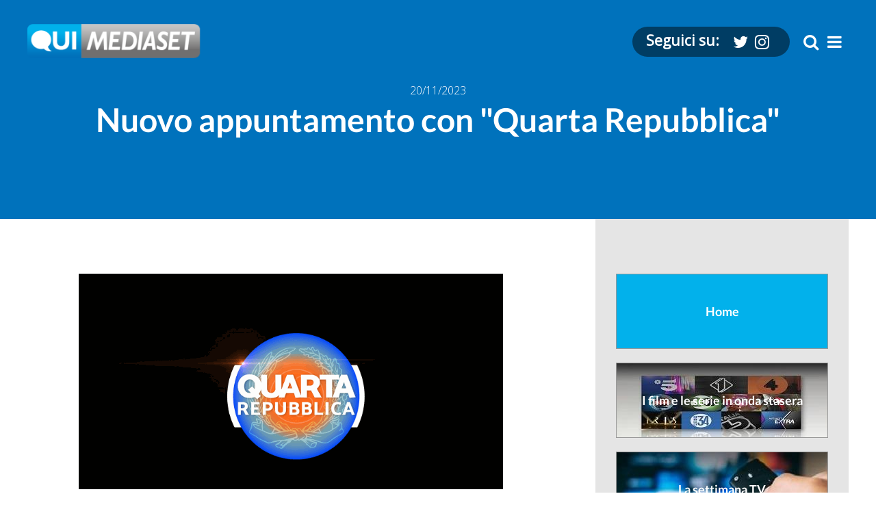

--- FILE ---
content_type: text/html; charset=utf-8
request_url: https://www.quimediaset.it/comunicati/nuovo-appuntamento-con-quarta-repubblica_37380.html
body_size: 3912
content:

<!doctype html>
<html lang="en">
	
	<head>
		<meta charset="UTF-8">
    <meta name="viewport" content="width=device-width, initial-scale=1.0">
    <meta http-equiv="X-UA-Compatible" content="ie=edge">

		<title>Nuovo appuntamento con &quot;Quarta Repubblica&quot; | Qui Mediaset</title>
		<meta name="title" content="Qui Mediaset | Nuovo appuntamento con &quot;Quarta Repubblica&quot;">
		<meta name="description" content="In prima serata su Retequattro.">
		<meta name="keywords" content="">
		<meta name="robots" content="NOODP">
		<link rel="canonical" href="https://www.quimediaset.it/comunicati/nuovo-appuntamento-con-quarta-repubblica_37380.html"/>
		<meta name="twitter:card" content="summary_large_image">
<meta name="twitter:site" content="@QuiMediaset_it">
<meta name="twitter:creator" content="@QuiMediaset_it">
<meta name="twitter:title" content="Nuovo appuntamento con &quot;Quarta Repubblica&quot;">
<meta name="twitter:description" content="In prima serata su Retequattro.">
<meta name="twitter:image" content="https://www.quimediaset.it/binary/news/27/C_8_news_37380_upiImmagineLancio.png">
<meta property="og:url" content="https://www.quimediaset.it/comunicati/nuovo-appuntamento-con-quarta-repubblica_37380.html" />
<meta property="og:type" content="article" />
<meta property="og:title" content="Nuovo appuntamento con &quot;Quarta Repubblica&quot;" />
<meta property="og:description" content="In prima serata su Retequattro." />
<meta property="og:image" content="https://www.quimediaset.it/binary/news/27/C_8_news_37380_upiImmagineLancio.png">

				<script type="application/ld+json">
  {
    "@context": "https://schema.org",
    "@type": "NewsArticle",
    "mainEntityOfPage": {
      "@type": "WebPage",
      "@id": "https://www.quimediaset.it/comunicati/nuovo-appuntamento-con-quarta-repubblica_37380.html"
    },
    "headline": "Nuovo appuntamento con &quot;Quarta Repubblica&quot;",
    "description": "In prima serata su Retequattro.",
    "image": "https://www.quimediaset.it/assets/img/quimediaset.jpg",
    "author": {
      "@type": "Organization",
      "name": "Qui Mediaset"
    },
    "publisher": {
      "@type": "Organization",
      "name": "Qui Mediaset",
      "logo": {
        "@type": "ImageObject",
        "url": "https://www.quimediaset.it/assets/img/logo.png",
        "width": 253,
        "height": 50
      }
    },
    "datePublished": "2023-11-20",
    "dateModified": "2023-11-20"
  }
  </script>	<!-- Favicon -->
<link rel="apple-touch-icon" sizes="180x180" href="https://www.quimediaset.it/assets/fav/apple-touch-icon.png">
<link rel="icon" type="image/png" sizes="32x32" href="https://www.quimediaset.it/assets/fav/favicon-32x32.png">
<link rel="icon" type="image/png" sizes="16x16" href="https://www.quimediaset.it/assets/fav/favicon-16x16.png">
<link rel="manifest" href="https://www.quimediaset.it/assets/fav/site.webmanifest">
<link rel="mask-icon" href="https://www.quimediaset.it/assets/fav/safari-pinned-tab.svg" color="#5bbad5">
<link rel="shortcut icon" href="https://www.quimediaset.it/assets/fav/favicon.ico">
<meta name="msapplication-TileColor" content="#da532c">
<meta name="msapplication-config" content="https://www.quimediaset.it/assets/fav/browserconfig.xml">
<meta name="theme-color" content="#ffffff">
<!-- end Favicon -->
<link rel="stylesheet" href="https://www.quimediaset.it/assets/css/style.min.css" />
<link rel="stylesheet" type="text/css" href="https://www.quimediaset.it/assets/css/slick.css">
<link rel="stylesheet" type="text/css" href="https://www.quimediaset.it/assets/css/slick-theme.css">
<link rel="stylesheet" type="text/css" href="https://www.quimediaset.it/assets/css/carousel.css">
<!-- Link Font Awesome Icons -->
<link rel="stylesheet" href="https://www.quimediaset.it/assets/css/font-awesome.min.css">
<!-- Link Off Canvas Javascript -->
<script src="https://www.quimediaset.it/assets/js/off-canvas.js"></script>
<!-- Google Tag Manager -->
    <script>(function(w,d,s,l,i){w[l]=w[l]||[];w[l].push({'gtm.start':
    new Date().getTime(),event:'gtm.js'});var f=d.getElementsByTagName(s)[0],
    j=d.createElement(s),dl=l!='dataLayer'?'&l='+l:'';j.async=true;j.src=
    'https://www.googletagmanager.com/gtm.js?id='+i+dl+ '&gtm_auth=wsbrQv5Nag1s2v548nkmNg&gtm_preview=env-1&gtm_cookies_win=x';f.parentNode.insertBefore(j,f);
    })(window,document,'script','mdsbdLayer','GTM-THLJ4KX5');</script>
 <!-- End Google Tag Manager --></head><body class="article">
		<header class="header">
    <div id="off-canvas" class="off-canvas">
        <div class="btn-close" onclick="closeNav()">
            <i class="fa fa-times"></i>
        </div>
            <nav class="nav">
                <ul>
                        <li>
                            <a href="/film-serietv/">
                                        <span id="" class="" style="">Film e serie in onda stasera</span>

                            </a>
                        </li>
                        <li>
                            <a href="/la-settimana-in-tv/">
                                        <span id="" class="" style="">La settimana in Tv</span>

                            </a>
                        </li>
                        <li>
                            <a href="https://www.quimediaset.it/comunicato/archivio/">
                                        <span id="" class="" style="">Comunicati stampa</span>

                            </a>
                        </li>
                        <li>
                            <a href="https://www.quimediaset.it/comunicato/ascolti/archivio/">
                                        <span id="" class="" style="">Ascolti</span>

                            </a>
                        </li>
                        <li>
                            <a href="https://www.mediasetplay.mediaset.it/programmi-tv/quimediaset_b100002327" target="_blank">
                                        <span id="" class="" style="">Video</span>

                            </a>
                        </li>
                </ul>
            </nav>
    </div>
    <!-- Modal Search Popup -->
    <div id="open-modal" class="modal-window">
        <div class="Close">
            <i class="fa fa-times"></i>
        </div>
        <div>
            <a href="#" title="Close" class="modal-close"><i class="fa fa-times"></i></a>
            <div class="Ricerca">
                <form action="#">
                    <input type="text" placeholder="Cerca..." id="searchText" value="">
                    <button type="submit" value="Search" id="searchDocBtn"><i class="fa fa-search"></i></button>
                </form>
            </div>
        </div>
    </div>

    <div class="wrapper class="padding-horizontal"">
        <nav class="header__nav">
            <div class="header__logo">
                <a href="/" title="QuiMediaset">
                    <img src="https://www.quimediaset.it/assets/img/logo.png" alt="Logo">
                </a>
            </div>
            <div class="header__menulinks">
                <div class="header__menulinks--social-icons text-white">
                    <p>Seguici su:</p>
                    <a href="https://twitter.com/QuiMediaset_it" target="_blank" title="Seguici su twitter"><i class="fa fa-twitter"></i></a>
                    <a href="https://www.instagram.com/qui_mediaset/"  target="_blank" title="Seguici su instagram"><i class="fa fa-instagram"></i></a>
                </div>
                <div class="header__menulinks--nav-icons text-white">
                    <a href="#open-modal"><i class="fa fa-search"></i></a>
                    <a href="#"><i class="fa fa-bars" id="hamburger-icon" onclick="openNav()"></i></a>
                </div>
            </div>
        </nav>

            <div class="header__content text-white">
        <p class="header__content--meta">
                <time id="" class="" style="">20/11/2023</time>

        </p>
        <h1 class="header__content--title">
                    <span id="" class="" style="">Nuovo appuntamento con "Quarta Repubblica"</span>

        </h1>
    </div>
    </div>
</header>		<!-- article body -->
    <section class="article-section padding-horizontal">
    
    <div class="wrapper">
        <div id="" class="content-area padding-vertical" style="">
            <div class="piksel-wysiwyg-litem " style="">
                                          <img src="/binary/news/42/C_8_news_37380_0_upiImageParagrafo.png" alt="" id="" class="" style=""/>

            <p id="" class="" style=""><div style="text-align: justify;">
	<p class="xmsonormal" style="text-align:justify">
		<b><span style="font-size:12.0pt;
font-family:&quot;Arial&quot;,sans-serif">Lunedì 20 novembre</span></b><span style="font-size:12.0pt;font-family:&quot;Arial&quot;,sans-serif">, torna l’appuntamento con “<b>Quarta Repubblica</b>”, il talk show dedicato all’attualità politica ed economica condotto in <b>prima serata</b> da <b>Nicola Porro</b> su <b>Retequattro</b>.</span>
	</p>

	<p class="xmsonormal" style="text-align:justify">
		<span style="font-size:12.0pt;
font-family:&quot;Arial&quot;,sans-serif">Spazio all’attualità con l’<b>omicidio di Giulia Cecchettin</b>, con numeri e cifre sul femminicidio in Italia e lo scontro politico tra destra e sinistra. <o:p></o:p></span>
	</p>

	<p class="xmsonormal" style="text-align:justify">
		<span style="font-family: Arial, sans-serif; font-size: 12pt;">Nel corso della puntata </span><b style="font-family: Arial, sans-serif; font-size: 12pt;">il generale Mario Mori sarà intervistato da Nicola Porro</b><span style="font-family: Arial, sans-serif; font-size: 12pt;">.</span>
	</p>

	<p class="xmsonormal" style="text-align:justify">
		<span style="font-size: 12pt; font-family: Arial, sans-serif;">Ed infine, si parlerà della <b>stretta</b> <b>varata dal governo contro borseggiatrici e occupanti abusivi di alloggi</b>.</span><span style="font-size: 9pt; font-family: Arial, sans-serif;">&#160; &#160; &#160;</span>
	</p>

	<p class="xmsonormal" style="text-align:justify">
		<span style="font-size:9.0pt;font-family:&quot;Arial&quot;,sans-serif"><o:p></o:p></span>
	</p>

	<p class="xxmsonormal" style="text-align:justify">
		<o:p></o:p>
	</p>
</div></p>
            </div>
        </div>
            <div class="sidebar text-white padding-vertical">
        <div id="" class="sidebar-list" style="">
            <div class="piksel-wysiwyg-litem " style="">
                          <div class="sidebar__content inEvidenza">
                <a href="">
                            <h4 id="" class="" style="">Home</h4>

                </a>
            </div>
            </div>
            <div class="piksel-wysiwyg-litem " style="">
                          <div class="sidebar__content">
                <a href="/film-serietv/">
                                        <img src="/binary/page/97/P_8_9_spalladx_1_upiImmagine.jpg" alt="" id="" class="" style=""/>

                            <h4 id="" class="" style="">I film e le serie in onda stasera</h4>

                </a>
            </div>
            </div>
            <div class="piksel-wysiwyg-litem " style="">
                          <div class="sidebar__content">
                <a href="/la-settimana-in-tv/">
                                        <img src="/binary/page/14/P_8_9_spalladx_2_upiImmagine.jpg" alt="" id="" class="" style=""/>

                            <h4 id="" class="" style="">La settimana TV</h4>

                </a>
            </div>
            </div>
        </div>
    </div>
    </div>
</section>		<!-- Copyright Section -->
<div class="footer__copyright bg-copyrightblue text-white ">
    <div class="wrapper ">
        <p>
                    <span id="" class="" style="">Copyright ©1999-2025 RTI Business Digital - RTI S.p.A.: p. iva 03976881007 - Sede legale: Largo del Nazareno 8, 00187 Roma. Uffici: Viale Europa 46, 20093 Cologno Monzese (MI) - Cap. Soc. int. vers. € 500.000.007 - Gruppo MFE Media For Europe N.V. - Tutti i diritti riservati. Rispetto ai contenuti e ai dati personali trasmessi e/o riprodotti è vietata ogni utilizzazione funzionale all'addestramento di sistemi di intelligenza artificiale generativa. È altresì fatto divieto espresso di utilizzare mezzi automatizzati di data scraping.</span>

            <span class="heading-style">
                    <a href="https://www.iubenda.com/privacy-policy/23610452/cookie-policy" target="_blank">        <span id="" class="" style=""> - Privacy policy</span>
</a>
            </span>
        </p>
    </div>
</div>
		<script src="https://code.jquery.com/jquery-2.2.0.min.js" type="text/javascript"></script>
<script src="https://www.quimediaset.it/assets/js/slick.min.js"></script>
<script src="https://www.quimediaset.it/assets/js/search.js"></script>

<script type="text/javascript">
    $(document).on('ready', function() {
      $(".regular").slick({
        dots: false,
        infinite: false,
        autoplay: false,
        slidesToShow: 1,
        slidesToScroll: 1
      });
      $(".full").slick({
        dots: false,
        infinite: false,
        autoplay: false,
        slidesToShow: 1,
        slidesToScroll: 1
      });
    });

    $('.slider').on('click','img',function() {
        $('.cont-carousel').addClass("cont-full");
        $('.slider').addClass("full").slick('refresh');
    });
    $(".close").on('click',function(){
        $('.cont-carousel').removeClass("cont-full");
        $('.slider').removeClass("full").slick('refresh');
    });
</script>

<script type="text/javascript">
    $(document).on('ready', function() {
      $(".homecrsl").slick({
        dots: true,
        infinite: true,
        autoplay: true,
        autoplaySpeed: 3000,
        slidesToShow: 1,
        slidesToScroll: 1
      });
    });
</script>
<div id="codice_shinystat">
<!-- Inizio Codice ShinyStat -->
<script type="text/javascript" src="http://codicebusiness.shinystat.com/cgi-bin/getcod.cgi?USER=mediaset&amp;P=2"></script>
<noscript>
<a href="http://www.shinystat.com/it" target="_top">
<img src="http://www.shinystat.com/cgi-bin/shinystat.cgi?USER=mediaset&amp;P=2" alt="" border="0" /></a>
</noscript>
<!-- Fine Codice ShinyStat -->
</div>
<script type="text/javascript">
  window.mdsbdLayer = window.mdsbdLayer || [];
  window.mdsbdLayer.push({
    event: "page_view",
    page_data: {
      "publisher": "mediaset",
      "aggregate": "interni",
      "page_title": document.title
    }
  });
</script>
	</body>
</html>


--- FILE ---
content_type: text/css; charset=UTF-8
request_url: https://www.quimediaset.it/assets/css/style.min.css
body_size: 5402
content:
@font-face{font-family:"Lato";font-style:normal;font-weight:400;font-display:swap;src:url(../fonts/S6uyw4BMUTPHjx4wXiWtFCc.woff2) format("woff2");unicode-range:U+0000-00FF,U+0131,U+0152-0153,U+02BB-02BC,U+02C6,U+02DA,U+02DC,U+2000-206F,U+2074,U+20AC,U+2122,U+2191,U+2193,U+2212,U+2215,U+FEFF,U+FFFD}@font-face{font-family:"Lato";font-style:normal;font-weight:700;font-display:swap;src:url(../fonts/S6u9w4BMUTPHh6UVSwiPGQ3q5d0.woff2) format("woff2");unicode-range:U+0000-00FF,U+0131,U+0152-0153,U+02BB-02BC,U+02C6,U+02DA,U+02DC,U+2000-206F,U+2074,U+20AC,U+2122,U+2191,U+2193,U+2212,U+2215,U+FEFF,U+FFFD}@font-face{font-family:"Open Sans";font-style:normal;font-weight:300;font-stretch:100%;font-display:swap;src:url(../fonts/memvYaGs126MiZpBA-UvWbX2vVnXBbObj2OVTS-mu0SC55I.woff2) format("woff2");unicode-range:U+0000-00FF,U+0131,U+0152-0153,U+02BB-02BC,U+02C6,U+02DA,U+02DC,U+2000-206F,U+2074,U+20AC,U+2122,U+2191,U+2193,U+2212,U+2215,U+FEFF,U+FFFD}@font-face{font-family:"Open Sans";font-style:normal;font-weight:400;font-stretch:100%;font-display:swap;src:url(../fonts/memvYaGs126MiZpBA-UvWbX2vVnXBbObj2OVTS-mu0SC55I.woff2) format("woff2");unicode-range:U+0000-00FF,U+0131,U+0152-0153,U+02BB-02BC,U+02C6,U+02DA,U+02DC,U+2000-206F,U+2074,U+20AC,U+2122,U+2191,U+2193,U+2212,U+2215,U+FEFF,U+FFFD}h1,h2,h3,h4{font-family:"Lato",sans-serif;color:#0072bc}h1{font-size:4.8rem;line-height:6.4rem}h2{font-size:3.2rem;line-height:4.2rem}h3{font-size:2.4rem;line-height:3.2rem}h4{font-size:1.8rem;line-height:2.2rem}p{font-size:1.6rem;line-height:2.1rem;font-family:"Open Sans",sans-serif;font-weight:300}a{text-decoration:none}.wrapper{max-width:120rem;margin:0 auto}.padding-horizontal{padding:0 4rem !important}.padding-vertical{padding:8rem 0}.margin-vertical{margin:8rem 0}.column-padding{padding:3rem}.box-padding{padding:6rem 3rem}.box-shadow{box-shadow:6px 6px 15px 2px rgba(0,0,0,.2)}.bg-lightblue{background-color:#02b1eb}.bg-darkblue{background-color:#0072bc}.bg-lightgrey{background-color:#e5e5e5}.bg-lightergrey{background-color:#f2f2f2}.bg-darkgrey{background-color:#999}.bg-footerblue{background-color:#003455}.bg-copyrightblue{background-color:#001522}.bg-white{background-color:#fff}.text-white *{color:#fff}*{margin:0;padding:0}*,*::after,*::before{box-sizing:inherit}html{box-sizing:border-box;font-size:62.5%}@media only screen and (max-width: 64em){html{font-size:56.25%}}@media only screen and (max-width: 56.25em){html{font-size:50%}}.header{min-height:60vh;background-color:#999;background:linear-gradient(to top, rgb(0, 0, 0) 0%, rgba(0, 0, 0, 0) 50%),url(../img/img-slider.jpg);background-size:cover;background-repeat:no-repeat;background-position:center center;max-width:160rem;margin:0 auto}@media only screen and (max-width: 37.5em){.header{min-height:70vh}}@media only screen and (max-width: 30em){.header{min-height:80vh}}.header .wrapper{max-width:120rem;height:60vh;margin:0 auto;display:flex;flex-direction:column;justify-content:space-between}@media only screen and (max-width: 37.5em){.header .wrapper{min-height:70vh}}@media only screen and (max-width: 30em){.header .wrapper{min-height:80vh}}.header__nav{display:flex;justify-content:space-between;align-content:center;align-items:center;padding:3.5rem 0;max-width:160rem}@media only screen and (max-width: 37.5em){.header__nav{flex-direction:column}}.header__menulinks{display:flex;align-items:center}@media only screen and (max-width: 37.5em){.header__menulinks{margin-top:2rem}}.header__menulinks--social-icons{display:inline-flex;padding:1rem 2rem;background:rgba(0,52,85,.85);border-radius:3rem}.header__menulinks--nav-icons{padding-left:2rem}.header__menulinks i{font-size:2.4rem;padding-right:1rem}.header__menulinks i:hover{color:rgba(255,255,255,.8)}.header__menulinks p{font-size:2.1rem;font-weight:700;padding-right:2rem}.header__content{display:flex;justify-content:flex-end;flex-direction:column;align-content:flex-end;margin-bottom:4rem}.header__content--title{margin-bottom:1rem}.header__content--description{font-weight:400}.header__slider{margin-top:3.5rem;height:-moz-fit-content;height:fit-content;display:flex}.header__slider--dot{width:1.5rem;height:1.5rem;border-radius:50%;background-color:#fff}.header__slider--dot:not(:last-child){margin-right:1rem}.header__slider--dot:hover{background-color:rgba(255,255,255,.7)}.editoriale-section{display:flex;max-width:192rem;margin:0 auto}@media only screen and (max-width: 64em){.editoriale-section{flex-direction:column}}.editoriale-section__one-third{flex:1}.editoriale-section__two-third{flex:2;display:flex;flex-direction:column;padding-bottom:0;padding-right:0}@media only screen and (max-width: 64em){.editoriale-section__two-third{flex:1;padding-bottom:6rem;padding-right:3rem}}.editoriale-section__two-third .image-link{display:block;margin-bottom:3rem;overflow:hidden;position:relative}.editoriale-section__two-third .image-link__double-size{flex:2}@media only screen and (max-width: 64em){.editoriale-section__two-third .image-link__double-size{min-height:40rem}}.editoriale-section__two-third .image-link__normal-size{flex:1;margin-bottom:0}@media only screen and (max-width: 64em){.editoriale-section__two-third .image-link__normal-size{min-height:20rem}}.editoriale-section__two-third .inOnda{max-width:100%;height:100%;position:relative}@media only screen and (max-width: 64em){.editoriale-section__two-third .inOnda{position:absolute;width:100%}}.editoriale-section__two-third .inOnda .imgInOnda{-o-object-fit:cover;object-fit:cover;position:absolute;left:50%;top:50%;transform:translate(-50%, -50%);height:100%;width:100%}.editoriale-section__two-third .inOnda .imgInOnda:hover{background-image:linear-gradient(rgba(0, 52, 85, 0.7), rgba(0, 52, 85, 0.7));background-size:cover;position:relative;top:-100%;height:100%}.editoriale-section__two-third--top-box{border:1px solid #707070;background:linear-gradient(to bottom, rgb(0, 0, 0) 0%, rgba(0, 0, 0, 0) 50%);background-position:center center;background-size:cover;background-repeat:no-repeat;width:100%;min-height:100%;display:flex;align-items:flex-start;padding-top:3rem;transition:all 1s;position:absolute;top:0;z-index:1}@media only screen and (max-width: 64em){.editoriale-section__two-third--top-box{position:absolute}}.editoriale-section__two-third--top-box .title{padding:0 3rem;margin-bottom:3rem;font-size:3rem}.editoriale-section__two-third--top-box .overlay-icon-container{opacity:0;position:absolute;width:100%;height:100%;display:flex;justify-content:center;align-content:center;align-items:center;background:linear-gradient(rgba(0, 52, 85, 0.7), rgba(0, 52, 85, 0.7));top:50%;left:50%;transform:translate(-50%, -50%);transition:.5s ease}.editoriale-section__two-third--top-box .overlay-icon-container i{font-size:6.4rem;color:#fff}.editoriale-section__two-third--top-box:hover .overlay-icon-container{opacity:1}.editoriale-section__two-third--bottom-box{border:1px solid #707070;background:linear-gradient(to bottom, rgb(0, 0, 0) 0%, rgba(0, 0, 0, 0) 50%);background-position:center center;background-size:cover;background-repeat:no-repeat;width:100%;min-height:100%;display:flex;align-items:flex-start;padding-top:3rem;transition:all 1s;position:absolute;top:0;z-index:1}@media only screen and (max-width: 64em){.editoriale-section__two-third--bottom-box{position:absolute}}.editoriale-section__two-third--bottom-box .title{padding:0 3rem;margin-bottom:3rem;font-size:3rem}.editoriale-section__two-third--bottom-box .overlay-icon-container{opacity:0;position:absolute;width:100%;height:100%;display:flex;justify-content:center;align-content:center;align-items:center;background:linear-gradient(rgba(0, 52, 85, 0.7), rgba(0, 52, 85, 0.7));top:50%;left:50%;transform:translate(-50%, -50%);transition:.5s ease}.editoriale-section__two-third--bottom-box .overlay-icon-container i{font-size:6.4rem;color:#fff}.editoriale-section__two-third--bottom-box:hover .overlay-icon-container{opacity:1}.editoriale-section__heading{display:flex;justify-content:space-between;align-content:center;align-items:center}.editoriale-section .fixDisplay{width:265px;justify-content:right;display:flex}.editoriale-section__content{margin-top:5rem;padding:4rem 3rem !important}.editoriale-section__content--excerpt{padding:3rem 0}.editoriale-section__content--excerpt>div{font-size:1.6rem;line-height:2.1rem;font-family:"Open Sans",sans-serif;font-weight:300}.socialwall-section{min-height:30rem}.socialwall-section .wrapper>h2{color:#fff;margin-bottom:2rem}.comunicati-section__wrapper{max-width:160rem;margin:0 auto;display:flex}@media only screen and (max-width: 56.25em){.comunicati-section__wrapper{flex-direction:column}}.comunicati-section__wrapper--two-third{flex:2;background-color:#e5e5e5;padding-bottom:0}@media only screen and (max-width: 56.25em){.comunicati-section__wrapper--two-third{flex:1}}.comunicati-section__wrapper--one-third{flex:1}.comunicati-section__wrapper__heading{display:flex;justify-content:space-between;align-content:center;align-items:center}.comunicati-section__wrapper__heading--link{white-space:nowrap}.comunicati-section__wrapper__content{margin-top:4rem;display:flex;flex-wrap:wrap;justify-content:space-between}@media only screen and (max-width: 56.25em){.comunicati-section__wrapper__content{flex-direction:column}}.comunicati-section__wrapper__content--box{margin-bottom:4rem;flex:0 0 calc(50% - 1.5rem);background-color:#fff}@media only screen and (max-width: 56.25em){.comunicati-section__wrapper__content--box{flex:1;margin-bottom:6rem;padding-bottom:15rem}}@media only screen and (max-width: 37.5em){.comunicati-section__wrapper__content--box{flex:1;margin-bottom:6rem;padding-bottom:0rem}}.comunicati-section__wrapper__content--box .image-container{overflow:hidden}@media only screen and (max-width: 64em){.comunicati-section__wrapper__content--box .image-container{width:300px}}@media only screen and (max-width: 56.25em){.comunicati-section__wrapper__content--box .image-container{width:auto}}.comunicati-section__wrapper__content--box .image-container .image-wrap{transition:.5s ease}.comunicati-section__wrapper__content--box .image-container:hover .image-wrap{transform:scale(1.15)}.comunicati-section__wrapper__content--box .image-link{min-height:19.4rem;display:block;background-position:center center;background-size:cover;background-repeat:no-repeat}@media only screen and (max-width: 56.25em){.comunicati-section__wrapper__content--box .image-link{min-height:33rem}}@media only screen and (max-width: 37.5em){.comunicati-section__wrapper__content--box .image-link{min-height:20rem}}.comunicati-section__wrapper__content--box .image-link img{width:-webkit-fill-available;width:-moz-available}.comunicati-section__wrapper__content--box .content-container{padding:2rem 3rem;background-color:#fff}@media only screen and (max-width: 56.25em){.comunicati-section__wrapper__content--box .content-container{padding:4rem 3rem}}.comunicati-section__wrapper__content--box .content-container .title{display:block;margin-bottom:2rem}.comunicati-section__wrapper__content--box .content-container .title h3{color:#000}.comunicati-section__wrapper__content--box .content-container .title h3:hover{color:#0072bc}.comunicati-section__wrapper__content--box .content-container .date{font-weight:700;margin-bottom:1.5rem}@media only screen and (max-width: 56.25em){.comunicati-section__wrapper__content--box .content-container .date{font-size:1.6rem}}.comunicati-section__ascolti{margin-top:4rem;display:flex;flex-direction:column}.comunicati-section__ascolti--date{display:flex;align-items:center}.comunicati-section__ascolti--date .number{width:6rem;height:6rem;background-color:#0072bc;border-radius:50%;display:flex;justify-content:center;align-content:center;align-items:center}.comunicati-section__ascolti--date .number h3{color:#fff}.comunicati-section__ascolti--date .month p{margin-left:1.5rem;font-family:"Lato",sans-serif;font-size:2.1rem;font-weight:700;color:#706f6f;text-transform:uppercase}.comunicati-section__ascolti--date .content{margin-top:1.5rem;margin-bottom:6rem}.comunicati-section__ascolti--date .content a{color:#000}.comunicati-section__ascolti--date .content a:hover{color:#0072bc}@media only screen and (max-width: 56.25em){.comunicati-section__ascolti--date .content{margin-bottom:7rem}}.comunicati-section__ascolti .divider{margin-top:2rem;border-bottom:1px solid #0072bc}.comunicati-section__ascolti .divider:not(:last-child){margin-bottom:2rem}.footer__wrapper{max-width:120rem;margin:0 auto;display:flex}@media only screen and (max-width: 56.25em){.footer__wrapper{flex-direction:column}}.footer__wrapper--left{flex:0 0 50%;display:flex}@media only screen and (max-width: 56.25em){.footer__wrapper--left{flex:1;flex-direction:column;justify-content:center;align-items:center}}@media only screen and (max-width: 56.25em){.footer__wrapper--left .logo{text-align:center}}.footer__wrapper--left .logo img{max-width:80%;margin-right:2rem}@media only screen and (max-width: 56.25em){.footer__wrapper--left .logo img{max-width:60%;margin-bottom:2rem}}.footer__wrapper--left .address h4{margin-bottom:1.5rem}.footer__wrapper--right{flex:0 0 50%;display:flex;justify-content:flex-end}@media only screen and (max-width: 56.25em){.footer__wrapper--right{flex:1;justify-content:center;margin-top:4rem}}.footer__wrapper--right .contacts p:not(:last-child){margin-bottom:1.5rem}.footer__copyright{padding:2.5rem 4rem;text-align:center}.footer__copyright p,.footer__copyright a{font-size:1.2rem}.date{font-size:1.4rem;font-weight:400;font-family:"Lato",sans-serif}.date::before{content:"|";padding-right:.5rem}.button{border:2px solid #0072bc;border-radius:3rem;padding:1rem 3rem;font-family:"Lato",sans-serif;font-size:1.6rem;font-weight:700;text-decoration:none;color:#0072bc}.button:hover{background-color:#0072bc;color:#fff}.button-hollow{border:2px solid #fff;border-radius:3rem;padding:1rem 3rem;font-family:"Lato",sans-serif;font-size:1.6rem;font-weight:700;text-decoration:none;color:#fff;white-space:nowrap;display:block;float:right;margin:2rem 0 0}.button-hollow a{color:#fff}.button-hollow:hover{background-color:#fff;border-color:#fff;color:#0072bc}.button-hollow:hover span{color:#0072bc}.link{font-family:"Lato",sans-serif;font-size:1.8rem;font-weight:700;color:#0072bc;text-decoration:underline}.link:hover{text-decoration:none}.heading-style{font-size:1.8rem;font-family:"Lato",sans-serif;font-weight:700}.heading-style a:after{content:"|"}.heading-style a:last-child:after{content:""}.totop{position:fixed;bottom:6rem;right:5rem}.totop a{display:none;color:#0072bc;background-color:#fff;border-radius:50%;padding:1.6rem;box-shadow:0px 0px 6px 2px rgba(0,0,0,.3);transition:all 600ms ease-in-out}.totop a i{font-size:1.6rem}.off-canvas{width:0;height:100vh;background-color:rgba(0,52,85,.85);display:flex;justify-content:center;align-content:center;align-items:center;overflow-x:hidden;position:fixed;top:0;left:0;z-index:10;transition:all .5s ease}.off-canvas nav li{margin-bottom:6rem;list-style:none;text-align:center}.off-canvas nav li a{color:#fff;font-size:3.2rem;font-family:"Lato",sans-serif;font-weight:700;text-shadow:2px 2px 4px rgba(0,0,0,.8);display:block;transition:all .5s ease}.off-canvas nav li a:hover{color:rgba(255,255,255,.7);transform:translateY(-1rem)}.off-canvas .btn-close{position:absolute;top:6rem;right:6rem;text-shadow:2px 2px 4px rgba(0,0,0,.8);cursor:pointer;z-index:2}.off-canvas .btn-close i{color:#fff;font-size:4.8rem}.archive-ascolti .header{background:#0072bc;min-height:40vh}.archive-ascolti .header__content{position:relative;top:calc(40vh - 12.2rem - 20vh);text-align:center}@media only screen and (max-width: 37.5em){.archive-ascolti .header__content{top:calc(40vh - 15.9rem - 20vh)}}.archive-ascolti .header .wrapper{height:auto;min-height:40vh;display:block}.archive-ascolti .relevant-posts .wrapper{margin-top:8rem;display:flex;justify-content:space-between;flex-wrap:wrap}.archive-ascolti .relevant-posts__ascolti{display:flex;flex:0 0 calc(50% - 1.5rem);flex-direction:column;padding:6rem 3rem;background-color:#e5e5e5}@media only screen and (max-width: 56.25em){.archive-ascolti .relevant-posts__ascolti{flex:0 0 100%}.archive-ascolti .relevant-posts__ascolti:not(:last-child){margin-bottom:4rem}}.archive-ascolti .relevant-posts__date{display:flex;align-items:center}.archive-ascolti .relevant-posts__date .number{width:6rem;height:6rem;background-color:#0072bc;border-radius:50%;display:flex;justify-content:center;align-content:center;align-items:center}.archive-ascolti .relevant-posts__date .number h3{color:#fff}.archive-ascolti .relevant-posts__date .month p{margin-left:1.5rem;font-family:"Lato",sans-serif;font-size:2.1rem;font-weight:700;color:#706f6f;text-transform:uppercase}.archive-ascolti .relevant-posts__date .content{margin-top:1.5rem}.archive-ascolti .relevant-posts__date .content a{color:#000}.archive-ascolti .relevant-posts__date .content a:hover{color:#0072bc}.archive-ascolti .posts-container .wrapper{margin-top:6rem;margin-bottom:8rem;display:flex;justify-content:space-between;flex-wrap:wrap}.archive-ascolti .posts-container .wrapper #results{display:flex;flex-wrap:wrap}.archive-ascolti .posts-container__box{display:flex;flex:0 0 calc(33.3% - 1.5rem);flex-direction:column;margin-bottom:7rem;padding:0 2rem}.archive-ascolti .posts-container__box:not(:nth-child(3n)){border-right:1px solid #0072bc}@media only screen and (max-width: 56.25em){.archive-ascolti .posts-container__box{flex:0 0 100%;padding:0 3rem}.archive-ascolti .posts-container__box:not(:nth-child(3n)){border-right:none}}.archive-ascolti .posts-container__date{display:flex;align-items:center}.archive-ascolti .posts-container__date .number{width:6rem;height:6rem;background-color:#0072bc;border-radius:50%;display:flex;justify-content:center;align-content:center;align-items:center}.archive-ascolti .posts-container__date .number h3{color:#fff}.archive-ascolti .posts-container__date .month p{margin-left:1.5rem;font-family:"Lato",sans-serif;font-size:2.1rem;font-weight:700;color:#706f6f;text-transform:uppercase}.archive-ascolti .posts-container__date .content{margin-top:1.5rem}.archive-ascolti .posts-container__date .content a{color:#000}.archive-ascolti .posts-container__date .content a:hover{color:#0072bc}.archive-ascolti .posts-container .load-button{display:flex;justify-content:center;flex:1;margin:3rem 0}.archive-ascolti .posts-container .load-button .button{text-transform:uppercase}.comunicati-stampa .header{background:#0072bc;min-height:40vh}.comunicati-stampa .header__content{position:relative;top:calc(40vh - 12.2rem - 20vh);text-align:center}@media only screen and (max-width: 37.5em){.comunicati-stampa .header__content{top:calc(40vh - 15.9rem - 20vh)}}.comunicati-stampa .header .wrapper{height:auto;min-height:40vh;display:block}.comunicati-stampa .relevant-posts .wrapper{display:flex;justify-content:space-between;margin-top:8rem;margin-bottom:6rem}@media only screen and (max-width: 56.25em){.comunicati-stampa .relevant-posts .wrapper{flex-direction:column}}.comunicati-stampa .relevant-posts .wrapper .relevant-posts__container{min-height:35rem;display:flex;flex:0 0 calc(50% - 1.5rem);position:relative;width:100%}@media only screen and (max-width: 56.25em){.comunicati-stampa .relevant-posts .wrapper .relevant-posts__container{margin-bottom:3rem;min-height:50rem}}.comunicati-stampa .relevant-posts .wrapper .relevant-posts__container .image-link{display:block;margin-bottom:3rem;overflow:hidden;position:relative;flex:1;margin-bottom:0}@media only screen and (max-width: 64em){.comunicati-stampa .relevant-posts .wrapper .relevant-posts__container .image-link{min-height:20rem}}.comunicati-stampa .relevant-posts .wrapper .relevant-posts__container .image-link .comunicatiBig{max-width:100%;height:100%}@media only screen and (max-width: 56.25em){.comunicati-stampa .relevant-posts .wrapper .relevant-posts__container .image-link .comunicatiBig{height:100%}}.comunicati-stampa .relevant-posts .wrapper .relevant-posts__container .image-link .comunicatiBig img{width:100%;height:100%;-o-object-fit:cover;object-fit:cover}.comunicati-stampa .relevant-posts .wrapper .relevant-posts__container--box{border:1px solid #707070;width:100%;min-height:100%;display:flex;align-items:flex-end;transition:all 1s;position:absolute;top:0;z-index:1}.comunicati-stampa .relevant-posts .wrapper .relevant-posts__container--box:hover .title-container{display:none}@media only screen and (max-width: 64em){.comunicati-stampa .relevant-posts .wrapper .relevant-posts__container--box{position:absolute}}.comunicati-stampa .relevant-posts .wrapper .relevant-posts__container--box .title-container{padding:3rem;background-image:linear-gradient(to top, rgb(0, 0, 0) 0%, rgba(0, 0, 0, 0) 100%)}.comunicati-stampa .relevant-posts .wrapper .relevant-posts__container--box .date,.comunicati-stampa .relevant-posts .wrapper .relevant-posts__container--box .title,.comunicati-stampa .relevant-posts .wrapper .relevant-posts__container--box .description{padding-top:1.5rem}.comunicati-stampa .relevant-posts .wrapper .relevant-posts__container--box .date{font-weight:700}@media only screen and (max-width: 56.25em){.comunicati-stampa .relevant-posts .wrapper .relevant-posts__container--box .date{font-size:1.6rem}}.comunicati-stampa .relevant-posts .wrapper .relevant-posts__container--box .overlay-icon-container{opacity:0;position:absolute;top:0;left:0;transition:.5s ease;width:100%;height:100%;display:flex;justify-content:center;align-items:center;background:linear-gradient(rgba(0, 52, 85, 0.7), rgba(0, 52, 85, 0.7))}.comunicati-stampa .relevant-posts .wrapper .relevant-posts__container--box .overlay-icon-container i{font-size:6.4rem;color:#fff}.comunicati-stampa .relevant-posts .wrapper .relevant-posts__container--box:hover .overlay-icon-container{opacity:1}.comunicati-stampa .posts-container .wrapper{margin-bottom:8rem;display:flex;justify-content:space-between;flex-wrap:wrap}.comunicati-stampa .posts-container .wrapper #results{display:flex;flex-wrap:wrap}.comunicati-stampa .posts-container__box{margin-bottom:4rem;flex:0 0 calc(33.3% - 1.4rem);flex-direction:column;margin:0 .7rem 7rem;padding:0 2rem}@media only screen and (max-width: 56.25em){.comunicati-stampa .posts-container__box{flex:0 0 100%;margin-bottom:6rem}}.comunicati-stampa .posts-container__box .image-container{overflow:hidden}.comunicati-stampa .posts-container__box .image-container .image-wrap{transition:.5s ease}.comunicati-stampa .posts-container__box .image-container:hover .image-wrap{transform:scale(1.15)}.comunicati-stampa .posts-container__box .image-link{min-height:19.4rem;display:block;background-position:center center;background-size:cover;background-repeat:no-repeat}@media only screen and (max-width: 56.25em){.comunicati-stampa .posts-container__box .image-link{min-height:33rem}}@media only screen and (max-width: 37.5em){.comunicati-stampa .posts-container__box .image-link{min-height:20rem}}.comunicati-stampa .posts-container__box .image-link img{width:-webkit-fill-available;width:-moz-available}.comunicati-stampa .posts-container__box .content-container{padding:2rem 3rem}@media only screen and (max-width: 56.25em){.comunicati-stampa .posts-container__box .content-container{padding:4rem 3rem}}.comunicati-stampa .posts-container__box .content-container .title{display:block;margin-bottom:2rem}.comunicati-stampa .posts-container__box .content-container .title h3{color:#000}.comunicati-stampa .posts-container__box .content-container .title h3:hover{color:#0072bc}.comunicati-stampa .posts-container__box .content-container .date{font-weight:700;margin-bottom:1.5rem}@media only screen and (max-width: 56.25em){.comunicati-stampa .posts-container__box .content-container .date{font-size:1.6rem}}.comunicati-stampa .posts-container .load-button{display:flex;justify-content:center;flex:1;margin:3rem 0}.comunicati-stampa .posts-container .load-button .button{text-transform:uppercase}.noContent{color:#0072bc !important;background-color:rgba(0,0,0,0) !important;pointer-events:none;font-family:"Lato",sans-serif;font-size:2.4rem;font-weight:700;text-transform:capitalize;border:none}.article .header{background:#0072bc;min-height:32rem;padding-bottom:4rem}.article .header__content{position:relative;text-align:center;margin:0}.article .header .wrapper{height:auto;display:block}@media only screen and (max-width: 37.5em){.article .header .wrapper{min-height:auto}}.article-section .wrapper{display:flex;justify-content:space-between}@media only screen and (max-width: 56.25em){.article-section .wrapper{flex-direction:column}}.article-section .wrapper .content-area{flex:0 0 calc(66.6% - 3rem)}@media only screen and (max-width: 56.25em){.article-section .wrapper .content-area{flex:1;padding:2rem 4rem}}.article-section .wrapper .content-area .cont-carousel,.article-section .wrapper .content-area p,.article-section .wrapper .content-area .video-player,.article-section .wrapper .content-area img{margin-bottom:2rem}.article-section .wrapper .content-area>div{font-size:1.6rem;line-height:2.1rem;font-family:"Open Sans",sans-serif;font-weight:300;margin-bottom:2rem}.article-section .wrapper .content-area .video-player{position:relative;padding-bottom:56.25%;height:0}.article-section .wrapper .content-area .video-player iframe{position:absolute;top:0;left:0;width:100% !important;height:100% !important}.article-section .wrapper .content-area img{max-width:100%;max-height:100%;display:block;margin:0 auto 2rem}.article-section .wrapper .sidebar{flex:0 0 calc(33.3% - 3rem);background-color:#e5e5e5;padding-right:3rem;padding-left:3rem}@media only screen and (max-width: 56.25em){.article-section .wrapper .sidebar{flex:1}}@media only screen and (max-width: 900px){.article-section .wrapper .sidebar-list{display:flex;flex-flow:wrap;justify-content:space-around;justify-items:center}}.article-section .wrapper .sidebar h3{margin-bottom:3rem}.article-section .wrapper .sidebar__content{width:310px;height:110px;position:relative;border:1px solid #999;overflow:hidden;margin-bottom:2rem}.article-section .wrapper .sidebar__content a{color:rgba(255,255,255,.7);display:block}.article-section .wrapper .sidebar__content a h4{position:absolute;top:50%;left:50%;transform:translate(-50%, -50%);width:100%;padding:0 1rem;text-align:center}.article-section .wrapper .sidebar__content .divider{display:block;height:-moz-fit-content;height:fit-content;border-bottom:1px solid #fff;margin-top:2rem}.article-section .wrapper .sidebar .inEvidenza{background-color:#02b1eb}.article-section .wrapper .sidebar .bannerStasera{background-image:url(../img/bannerStaseraInOnda.jpg);background-position:top center;background-size:cover;background-repeat:no-repeat}.article-section .wrapper .sidebar .bannerSettimana{background-image:url(../img/bannerLaSettimanaTv.jpg);background-position:top center;background-size:cover;background-repeat:no-repeat}.article-section .wrapper .sidebar .textPlaceHolder{border:none;padding:1rem;height:1rem;margin-top:10rem;justify-content:left}.article-section .wrapper .sidebar .textPlaceHolder h4{color:#0072bc}.article-section .wrapper .sidebar .socialwall-aside{margin:2rem auto;padding:0;width:310px}.article-section .wrapper .sidebar .socialwall-aside .wrapper{display:flex;flex-flow:column}.article-section .wrapper .sidebar .socialwall-aside .wrapper h2{color:#0072bc;font-size:1.8rem;line-height:2.2}.guida-tv .header{background:linear-gradient(to top, rgba(0, 0, 0, 0.3), rgba(0, 0, 0, 0.3)),url(../img/prima_visione2.jpg);background-repeat:no-repeat;background-size:cover;background-position:center center;min-height:40vh}.guida-tv .header__content{position:relative;top:calc(40vh - 12.2rem - 20vh);text-align:center}@media only screen and (max-width: 37.5em){.guida-tv .header__content{top:calc(40vh - 15.9rem - 20vh)}}.guida-tv .header .wrapper{height:auto;min-height:40vh;display:block}.guida-tv .heading{margin-bottom:6rem}.guida-tv__content{display:flex;justify-content:space-between;flex-wrap:wrap}@media only screen and (max-width: 37.5em){.guida-tv__content{flex-direction:column}}.guida-tv__content .item{padding:2rem 1rem;display:flex;justify-content:space-around;align-content:center;align-items:center;flex:0 0 calc(25% - .5rem);margin-bottom:3rem}.guida-tv__content .item p{font-weight:400;text-transform:uppercase}.guida-tv__content .item img{max-width:6rem}.guida-tv__content .item-day{margin-bottom:6rem;padding:3rem 0;background:#0072bc;color:#fff}.guida-tv__content .item-day:not(:first-child){margin-top:6rem}.guida-tv__content .item-day p{font-weight:700;font-size:2.4rem}@media only screen and (max-width: 37.5em){.guida-tv .desktop{display:none}}@media only screen and (min-width: 600px){.guida-tv .mobile{display:none}}.guida-tv .header{background:linear-gradient(to top, rgba(0, 0, 0, 0.3), rgba(0, 0, 0, 0.3)),url(../img/prima_visione2.jpg);background-repeat:no-repeat;background-size:cover;background-position:center center;min-height:40vh}.guida-tv .header__content{position:relative;top:calc(40vh - 12.2rem - 20vh);text-align:center}@media only screen and (max-width: 37.5em){.guida-tv .header__content{top:calc(40vh - 15.9rem - 20vh)}}.guida-tv .header .wrapper{height:auto;min-height:40vh;display:block}.guida-tv .heading{margin-bottom:6rem}.guida-tv__content{display:flex;justify-content:space-between;flex-wrap:wrap}@media only screen and (max-width: 37.5em){.guida-tv__content{flex-direction:column}}.guida-tv__content .item{padding:2rem 1rem;display:flex;flex-direction:row;justify-content:space-around;align-content:center;align-items:center;flex:0 0 calc(25% - .5rem);margin-bottom:3rem}.guida-tv__content .item__title{color:#999;padding-top:1rem}.guida-tv__content .item__title_giorno{color:#fff;font-size:2.5rem}.guida-tv__content .item p{font-weight:400;text-transform:uppercase}.guida-tv__content .item img{max-width:10rem;width:10rem}.guida-tv__content .item-day{margin-bottom:2rem;padding:3rem 0;background:#0072bc;color:#fff}.guida-tv__content .item-day:not(:first-child){margin-top:6rem}.guida-tv__content .item-day p{font-weight:700;font-size:2.4rem}@media only screen and (max-width: 37.5em){.guida-tv .desktop{display:none}}@media only screen and (min-width: 600px){.guida-tv .mobile{display:none}}.programmazione .header{background:linear-gradient(to top, rgba(0, 0, 0, 0.3), rgba(0, 0, 0, 0.3)),url(../img/programmazione.jpg);background-repeat:no-repeat;background-size:cover;background-position:center center;min-height:40vh}.programmazione .header__content{position:relative;top:calc(40vh - 12.2rem - 20vh);text-align:center}@media only screen and (max-width: 37.5em){.programmazione .header__content{top:calc(40vh - 15.9rem - 20vh)}}.programmazione .header .wrapper{height:auto;min-height:40vh;display:block}.programmazione .tabs-container{overflow:hidden;margin-top:6rem}.programmazione .tabslinks{background-color:#e5e5e5}.programmazione .tabslinks__item,.programmazione .tabslinks__item2{background-color:#999;color:#fff;padding:2rem;font-size:1.6rem;font-family:"Lato",sans-serif;font-weight:700;border:0}.programmazione .tabslinks .active-color{border:0;background-color:#0072bc}.programmazione .tabs-content__detail{display:flex;justify-content:space-between;align-content:center;align-items:center;padding:2rem 4rem}@media only screen and (max-width: 56.25em){.programmazione .tabs-content__detail{flex-direction:column}}.programmazione .tabs-content__detail .time{font-size:2.1rem;font-family:"Lato",sans-serif;font-weight:700;color:#0072bc;flex:0 0 1}.programmazione .tabs-content__detail .image{max-width:6rem;flex:0 0 1}@media only screen and (max-width: 56.25em){.programmazione .tabs-content__detail .image{margin:2rem 0}}.programmazione .tabs-content__detail .info{flex:0 0 70%}@media only screen and (max-width: 56.25em){.programmazione .tabs-content__detail .info{text-align:center}}.programmazione .tabs-content__detail .info .title{margin-bottom:1.5rem}.tabs-content__item2 .tabs-content__detail{padding:3rem 4rem}@media only screen and (max-width: 56.25em){.tabs-content__item2 .tabs-content__detail{flex-direction:column}}.tabs-content__item2 .tabs-content__detail .image{display:flex;justify-content:center}.tabs-content__item2 .info-container{flex:0 0 85%;display:flex;flex-direction:column}@media only screen and (max-width: 56.25em){.tabs-content__item2 .info-container{margin-top:3rem}}.tabs-content__item2 .info-container .info{display:flex;justify-content:space-around;align-items:center}@media only screen and (max-width: 56.25em){.tabs-content__item2 .info-container .info{flex-direction:column;align-items:flex-start}}.tabs-content__item2 .info-container .info .time-container{flex:0 0 17%}@media only screen and (max-width: 56.25em){.tabs-content__item2 .info-container .info .time-container{margin-bottom:1.5rem;text-align:center;width:100%}}.tabs-content__item2 .info-container .info .description-container{flex:0 0 83%}.tabs-content__item2 .info-container .info:not(:first-child){margin-top:6rem}.channel{height:6rem;width:12rem;background-position:center;background-size:contain;background-repeat:no-repeat}.channel#ki{background-image:url(../img/channels/iris.png)}.channel#lb{background-image:url(../img/channels/canale20.png)}.channel#energy{background-image:url(../img/channels/energy.png)}.channel#cinema{background-image:url(../img/channels/cinema.png)}.channel#emotion{background-image:url(../img/channels/emotions.png)}.channel#comedy{background-image:url(../img/channels/comedy.png)}.channel#i2{background-image:url(../img/channels/i2.png)}.channel#c5{background-image:url(../img/channels/c5.png)}.channel#i1{background-image:url(../img/channels/i1.png)}.channel#r4{background-image:url(../img/channels/r4.png)}.channel#ka{background-image:url(../img/channels/la5.png)}.channel#lt{background-image:url(../img/channels/topcrime.png)}.channel#steel{background-image:url(../img/channels/steel.png)}.channel#crime{background-image:url(../img/channels/crime.png)}.channel#stories{background-image:url(../img/channels/stories.png)}.channel#kq{background-image:url(../img/channels/mextra.png)}.channel#b6{background-image:url(../img/channels/cine34.png)}.channel#ts{background-image:url(../img/channels/ts27.png)}.modal-window{position:fixed;background-color:rgba(30,30,30,.75);top:0;right:0;bottom:0;left:0;z-index:999;visibility:hidden;opacity:0;pointer-events:none;transition:all .3s}.modal-window:target{visibility:visible;opacity:1;pointer-events:auto}.modal-window>div{width:80%;position:absolute;top:50%;left:50%;transform:translate(-50%, -50%);padding:2em}.modal-close{color:#fff;line-height:0px;font-size:5rem;position:absolute;right:0;text-align:center;top:0 !important;text-decoration:none;padding-bottom:10px}.modal-close:hover{color:#000}.Ricerca{font-size:5rem}.Ricerca input[type=text]{width:75%;padding:30px 20px;margin:8px 0;display:inline-block;border:1px solid #ccc;border-radius:10px;box-sizing:border-box;font-size:3rem}.Ricerca button[type=submit]{width:20%;background-color:#0072bc;color:#fff;padding:30px 20px;margin:8px 0;border:none;border-radius:10px;cursor:pointer;font-size:3rem}@media only screen and (max-width: 37.5em){.article-section.padding-horizontal{padding:0 !important}.article-section.padding-horizontal .wrapper .content-area{padding:2rem 4rem}}#iubenda-cs-banner{top:0px !important;left:0px !important;position:fixed !important;width:100% !important;z-index:99999998 !important;background-color:#006ab3}.iubenda-cs-content{display:block;margin:0 auto;padding:10px 20px 20px;width:auto;font-family:Helvetica,Arial,FreeSans,sans-serif;font-size:14px;background:#006ab3;color:#fff}.iubenda-cs-rationale{max-width:900px;position:relative;margin:0 auto}.iubenda-banner-content>p{font-family:Helvetica,Arial,FreeSans,sans-serif;line-height:1.5}.iubenda-cs-close-btn{margin:0px 5px 0px 0px;color:#006ab3;background:#fff;border:1px solid #006ab3;font-weight:bold;text-transform:uppercase;text-decoration:none;cursor:pointer;position:absolute;right:0;bottom:-14px}.iubenda-cs-cookie-policy-lnk{text-decoration:underline;color:#fff;font-size:14px;font-weight:900}.urlpreview{display:block;width:100%;text-align:center;line-height:1.4;padding:22px;background-color:#dedede;border:2px dotted #006ab3;font-size:18px;font-family:sans-serif;font-weight:500;color:#000}.urlpreview span{font-style:italic;color:#006ab3}/*# sourceMappingURL=style.min.css.map */

--- FILE ---
content_type: text/css; charset=UTF-8
request_url: https://www.quimediaset.it/assets/css/carousel.css
body_size: 1209
content:
.box-carousel{width:100%;overflow:hidden}.cont-carousel{background-color:#000000;max-width:76.9rem;height:60vh;padding:0 5rem;text-align:center;display:-webkit-box;display:-ms-flexbox;display:flex;overflow:hidden}@media only screen and (max-width: 900px){.cont-carousel{max-width:none;width:100%}}@media only screen and (max-width: 600px){.cont-carousel{height:50rem}}@media only screen and (max-width: 400px){.cont-carousel{height:36rem}}.cont-carousel.cont-full{max-width:100%;position:fixed;top:0;left:0;z-index:1;width:100%;height:100vh;margin:0}.cont-carousel.cont-full .close{display:block}.cont-carousel.cont-full .slick-prev{left:30px}.cont-carousel.cont-full .slick-next{right:30px}.cont-carousel .close{position:fixed;font-size:0;top:20px;right:20px;display:none;z-index:2;width:30px;height:30px;background-image:url("../img/close.svg");background-size:contain;cursor:pointer}.cont-carousel .slider{width:100%;height:100%;margin:0 auto}.cont-carousel .slider.full{max-width:auto;width:100%;height:100vh;position:absolute;top:0;left:0;background-color:#000000;margin:0}.cont-carousel .slider .slick-slide{-webkit-transition:all ease-in-out .3s;transition:all ease-in-out .3s;opacity:.2;outline:none}.cont-carousel .slider .slick-slide.slick-active{opacity:.5}.cont-carousel .slider .slick-slide.slick-current{opacity:1}.cont-carousel .slider .slick-slide figure{display:-webkit-box;display:-ms-flexbox;display:flex;-webkit-box-align:center;-ms-flex-align:center;align-items:center;-webkit-box-pack:center;-ms-flex-pack:center;justify-content:center;height:100%;width:100%}.cont-carousel .slider .slick-slide figure img{display:-webkit-box;display:-ms-flexbox;display:flex;max-width:100%}.cont-carousel .slick-prev,.cont-carousel .slick-next{width:50px;height:50px;z-index:10}@media only screen and (max-width: 900px){.cont-carousel .slick-prev,.cont-carousel .slick-next{width:35px;height:35px}}.cont-carousel .slick-prev:before,.cont-carousel .slick-next:before{color:black;content:'';background-image:url(../img/arrow.svg);text-shadow:2px 2px 2px #969696;fill:white;background-position:center;background-size:contain;background-repeat:no-repeat;display:block;width:100%;height:100%}.cont-carousel .slick-prev.slick-disabled,.cont-carousel .slick-next.slick-disabled{display:none !important}.cont-carousel .slick-prev{left:-50px}@media only screen and (max-width: 900px){.cont-carousel .slick-prev{left:-35px}}.cont-carousel .slick-prev:before{-webkit-transform:rotate(180deg);transform:rotate(180deg)}.cont-carousel .slick-next{right:-50px}@media only screen and (max-width: 900px){.cont-carousel .slick-next{right:-35px}}.cont-carousel .slick-list,.cont-carousel .slick-track{height:100%}.homepage .header{min-height:60vh;background:none;max-width:100%}@media only screen and (max-width: 37.5em){.homepage .header{height:70vh}}@media only screen and (max-width: 30em){.homepage .header{height:80vh}}.homepage .header .wrapper{max-width:100%;overflow:hidden;height:60vh;min-height:auto}@media only screen and (max-width: 37.5em){.homepage .header .wrapper{height:70vh}}@media only screen and (max-width: 30em){.homepage .header .wrapper{height:80vh}}.homepage .header .wrapper .header__nav{position:absolute;top:0;padding:3.5rem 4rem;z-index:2;width:100%;-webkit-transform:translateX(-50%);transform:translateX(-50%);left:50%}.homepage .header .wrapper .home-carousel{position:relative;background-color:#000;width:100%;background-size:auto 100%;background-position:center;height:100%}.homepage .header .wrapper .home-carousel .slider{opacity:0;-webkit-transition:all 1s;transition:all 1s}.homepage .header .wrapper .home-carousel .slider.slick-initialized{opacity:1}.homepage .header .wrapper .home-carousel .slider .slick-slide{position:relative;height:60vh;outline:none}.homepage .header .wrapper .home-carousel .slider .slick-slide .img_crsl{height:60vh}@media only screen and (max-width: 37.5em){.homepage .header .wrapper .home-carousel .slider .slick-slide{height:70vh}.homepage .header .wrapper .home-carousel .slider .slick-slide .img_crsl{height:70vh}}@media only screen and (max-width: 30em){.homepage .header .wrapper .home-carousel .slider .slick-slide{height:80vh}.homepage .header .wrapper .home-carousel .slider .slick-slide .img_crsl{height:80vh}}.homepage .header .wrapper .home-carousel .slider .slick-slide .img__content{position:relative;width:100%;height:100%;overflow:hidden}.homepage .header .wrapper .home-carousel .slider .slick-slide .img__content img{height:100%;position:absolute;-webkit-transform:scale(1);transform:scale(1);-webkit-transform:translateX(-50%) scale(1);transform:translateX(-50%) scale(1);left:50%}@media only screen and (min-width: 1600px){.homepage .header .wrapper .home-carousel .slider .slick-slide .img__content img{height:auto;width:100%;-webkit-transform:scale(1);transform:scale(1);-webkit-transform:translate(-50%, -50%);transform:translate(-50%, -50%);left:50%;top:50%}}@media only screen and (min-width: 1040px) and (max-height: 768px){.homepage .header .wrapper .home-carousel .slider .slick-slide .img__content img{height:auto;width:100%;-webkit-transform:scale(1);transform:scale(1);-webkit-transform:translate(-50%, -50%);transform:translate(-50%, -50%);left:50%;top:50%}}.homepage .header .wrapper .home-carousel .slider .slick-slide .img__content img.mobile{display:none}@media only screen and (max-width: 420px){.homepage .header .wrapper .home-carousel .slider .slick-slide .img__content img.desktop{display:none}.homepage .header .wrapper .home-carousel .slider .slick-slide .img__content img.mobile{display:block;height:108%}}.homepage .header .wrapper .home-carousel .slider .slick-slide .header__content{position:absolute;bottom:0;width:100%;height:100%;left:0;padding:0 4rem 9rem;background:-webkit-gradient(linear, left bottom, left top, from(#000), color-stop(50%, transparent));background:linear-gradient(to top, #000 0%, transparent 50%);margin:0}.homepage .header .wrapper .home-carousel figure{height:48rem}.homepage .header .wrapper .home-carousel figure img{height:100%;width:100%}.homepage .header .wrapper .home-carousel ul.slick-dots{bottom:4rem;text-align:left;padding:0 4rem}.homepage .header .wrapper .home-carousel ul.slick-dots li{width:1.5rem;height:1.5rem;margin:0 1rem 0 0}.homepage .header .wrapper .home-carousel ul.slick-dots li button{width:1.5rem;height:1.5rem}.homepage .header .wrapper .home-carousel ul.slick-dots li button:before{width:1.5rem;height:1.5rem;border-radius:50%;background-color:#ffffff;font-size:0}.slick-slide:focus,.slick-slide a{outline:none}


--- FILE ---
content_type: application/javascript; charset=utf-8
request_url: https://cs.iubenda.com/cookie-solution/confs/js/23610452.js
body_size: -236
content:
_iub.csRC = { skipTcfValidation: true, consApiKey: 'JLGyRZMnBLFapxWUdYRUPmjRqek0MIFt', showBranding: false, publicId: 'a1d38be6-6db6-11ee-8bfc-5ad8d8c564c0', floatingGroup: false };
_iub.csEnabled = true;
_iub.csPurposes = [4,3,2,1];
_iub.cpUpd = 1650450745;
_iub.csT = 2.0;
_iub.googleConsentModeV2 = true;
_iub.totalNumberOfProviders = 7;


--- FILE ---
content_type: application/javascript; charset=UTF-8
request_url: https://www.quimediaset.it/assets/js/search.js
body_size: 701
content:
var baseUrl = '';
var maxShow = 6;

if(window.location.hostname == 'news.vcms.dev.mediaset.net') {
  baseUrl = 'http://news.vcms.dev.mediaset.net/preview-quimediaset';
}
else if(window.location.hostname == 'test.quimediaset.it') {
  baseUrl = "http://test.quimediaset.it";
}
else if (window.location.hostname == 'dev.quimediaset.local') {
	baseUrl = 'http://dev.quimediaset.local';
}
else if(window.location.hostname == 'localhost') {
  baseUrl = "http://localhost:8800";
}  

function searchDocs(){
  var searchText = $('#searchText').val()!='' ? $('#searchText').val() : '';

  if(window.location.hostname == 'news.vcms.dev.mediaset.net' || window.location.hostname == 'localhost'){
    location.href = baseUrl + '/view/search/?query=' + searchText;
  } else {
    location.href = baseUrl + '/search/?query=' + searchText;
  }

};

function moreResult(){
	var btn = $('.load-button');
	var totResults = parseInt(btn.attr('totResults'));
	var currentPage = parseInt(btn.attr('currentPage'));
	var link = btn.attr('link');
	var param = link.substring(link.indexOf('?')+1);
	var paramSplit = param.split('&');
	var st = paramSplit[0].substring(paramSplit[0].indexOf('=')+1);
	var query = paramSplit[1].substring(paramSplit[1].indexOf('=')+1);

	var netxPage = currentPage+1;
	var totPage = Math.ceil(totResults/maxShow);

	var url =  baseUrl + '/view/search-loadmore/?st=' + st + '&query=' + query;

	var nextlink = "/search/?st="+(parseInt(st)+6)+"&amp;query="+query;
	
	if (netxPage < totPage){
		$(".load-button").attr("link",nextlink);
		$(".load-button").attr("currentPage",netxPage);
	}
	else{
		$("#btn-searchloadMore").hide();
	}
	 

	$.ajax({
		type: 'GET',
		contentType: 'application/json',
		url: url,
		cache: true,
		success: function(htmlDoc) {
		  var result = document.getElementById("results");
		  $(result).append(htmlDoc);
		},
		error: function(xhr, status, error) {
			alert("ko " + error);
		}
	});
};

$(document).ready( function() {
	$("#searchDocBtn").click(function (e) {
		e.stopImmediatePropagation();
		e.preventDefault();
		searchDocs();
	});
});

$("#btn-searchloadMore").click(function (e) {
	moreResult();
});

--- FILE ---
content_type: application/javascript; charset=UTF-8
request_url: https://www.quimediaset.it/assets/js/off-canvas.js
body_size: 76
content:
/* Open Off Canvas Menu */
function openNav() {
    document.getElementById("off-canvas").style.width = "100%";
}

/* Close Off Canvas Menu */
function closeNav() {
    document.getElementById("off-canvas").style.width = "0";
}